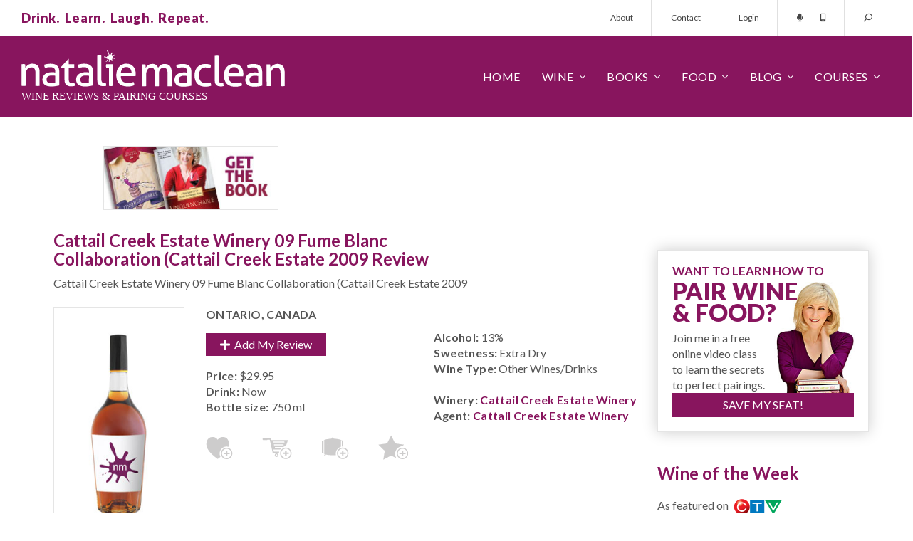

--- FILE ---
content_type: application/javascript; charset=UTF-8
request_url: https://sf336.infusionsoft.app/cdn-cgi/challenge-platform/h/b/scripts/jsd/d251aa49a8a3/main.js?
body_size: 7716
content:
window._cf_chl_opt={AKGCx8:'b'};~function(R6,Qr,QZ,QG,Qm,Qh,Qz,Qx,R0,R2){R6=P,function(o,c,RC,R5,Q,R){for(RC={o:464,c:492,Q:394,R:323,b:344,V:418,B:397,L:473,s:509,d:535,A:508,g:501},R5=P,Q=o();!![];)try{if(R=-parseInt(R5(RC.o))/1*(parseInt(R5(RC.c))/2)+-parseInt(R5(RC.Q))/3+parseInt(R5(RC.R))/4*(-parseInt(R5(RC.b))/5)+parseInt(R5(RC.V))/6*(-parseInt(R5(RC.B))/7)+parseInt(R5(RC.L))/8+-parseInt(R5(RC.s))/9*(parseInt(R5(RC.d))/10)+-parseInt(R5(RC.A))/11*(-parseInt(R5(RC.g))/12),c===R)break;else Q.push(Q.shift())}catch(b){Q.push(Q.shift())}}(l,995522),Qr=this||self,QZ=Qr[R6(530)],QG=null,Qm=QU(),Qh={},Qh[R6(377)]='o',Qh[R6(450)]='s',Qh[R6(466)]='u',Qh[R6(360)]='z',Qh[R6(404)]='n',Qh[R6(525)]='I',Qh[R6(334)]='b',Qz=Qh,Qr[R6(350)]=function(o,Q,R,V,bn,bw,bt,Re,B,s,A,g,S,F,O,J,C,Z,G,D,E,j,y){if(bn={o:386,c:515,Q:440,R:328,b:451,V:426,B:339,L:482,s:461,d:339,A:359,g:499,e:445,S:445,F:337,v:425,k:474,y:484,X:456,O:319,Y:419,a:507,I:391,W:387,n:367,J:463,C:493,Z:345,G:429,f:458,D:441,E:503,j:332,i:390,M:529,U:519,m:335,H:510,h:405,z:462,K:349,N:512,T:389,x:389,l0:361,l1:361,l2:460,l3:460,l4:465,l5:479,l6:343,l7:485,l8:421,l9:385,ll:438,lP:381,lo:395,lc:520},bw={o:446,c:495,Q:484,R:345,b:358},bt={o:384,c:356,Q:416,R:415},Re=R6,B={'yXpzI':function(X,O){return X<O},'NHGti':function(X,O){return X+O},'XeLuq':function(X,O){return X+O},'VZedt':Re(bn.o),'jSYPC':Re(bn.c),'CaFAP':function(X,O){return O===X},'LENwV':function(X,O){return X(O)},'TZUyj':function(X,O){return X<O},'uEIHF':function(X,O,Y,I){return X(O,Y,I)},'HaGHG':Re(bn.Q),'MTBRr':Re(bn.R),'CTufd':function(X,O){return O===X},'ihuEG':function(X,O){return X+O},'aOHJD':function(X,O,Y){return X(O,Y)},'oeGVu':function(X,O,Y){return X(O,Y)},'WeKHY':function(X,O){return X+O}},Q===null||B[Re(bn.b)](void 0,Q))return V;for(s=B[Re(bn.V)](QT,Q),o[Re(bn.B)][Re(bn.L)]&&(s=s[Re(bn.s)](o[Re(bn.d)][Re(bn.L)](Q))),s=o[Re(bn.A)][Re(bn.g)]&&o[Re(bn.e)]?o[Re(bn.A)][Re(bn.g)](new o[(Re(bn.S))](s)):function(X,Ru,O){for(Ru=Re,X[Ru(bw.o)](),O=0;B[Ru(bw.c)](O,X[Ru(bw.Q)]);X[O]===X[B[Ru(bw.R)](O,1)]?X[Ru(bw.b)](O+1,1):O+=1);return X}(s),A='nAsAaAb'.split('A'),A=A[Re(bn.F)][Re(bn.v)](A),g=0;B[Re(bn.k)](g,s[Re(bn.y)]);g++)if(S=s[g],F=B[Re(bn.X)](QN,o,Q,S),A(F)){if(B[Re(bn.O)]===B[Re(bn.Y)]){for(O=Re(bn.a)[Re(bn.I)]('|'),J=0;!![];){switch(O[J++]){case'0':D[Re(bn.W)](Re(bn.n),C);continue;case'1':D[Re(bn.J)]=2500;continue;case'2':C=B[Re(bn.C)](B[Re(bn.Z)](B[Re(bn.G)]+g[Re(bn.f)][Re(bn.D)]+B[Re(bn.E)],G.r),Re(bn.j));continue;case'3':Z={},Z[Re(bn.i)]=O,Z[Re(bn.M)]=j,Z[Re(bn.U)]=Re(bn.m),D[Re(bn.H)](X[Re(bn.h)](Z));continue;case'4':D[Re(bn.z)]=function(){};continue;case'5':G=A[Re(bn.K)];continue;case'6':D=new s[(Re(bn.N))]();continue;case'7':j=(E={},E[Re(bn.T)]=S[Re(bn.f)][Re(bn.x)],E[Re(bn.l0)]=F[Re(bn.f)][Re(bn.l1)],E[Re(bn.l2)]=y[Re(bn.f)][Re(bn.l3)],E[Re(bn.l4)]=S[Re(bn.f)][Re(bn.l5)],E[Re(bn.l6)]=y,E);continue}break}}else y=B[Re(bn.b)]('s',F)&&!o[Re(bn.l7)](Q[S]),B[Re(bn.l8)](Re(bn.l9),B[Re(bn.ll)](R,S))?B[Re(bn.lP)](L,R+S,F):y||B[Re(bn.lo)](L,B[Re(bn.lc)](R,S),Q[S])}else B[Re(bn.lo)](L,R+S,F);return V;function L(X,O,RS){RS=Re,Object[RS(bt.o)][RS(bt.c)][RS(bt.Q)](V,O)||(V[O]=[]),V[O][RS(bt.R)](X)}},Qx=R6(331)[R6(391)](';'),R0=Qx[R6(337)][R6(425)](Qx),Qr[R6(436)]=function(o,Q,bG,bZ,RF,R,V,B,L,s){for(bG={o:432,c:382,Q:484,R:398,b:413,V:415,B:325},bZ={o:532},RF=R6,R={'GNlhl':function(A,g){return A+g},'AilNP':function(A,g){return A<g},'mPTzS':function(A,g){return A(g)}},V=Object[RF(bG.o)](Q),B=0;R[RF(bG.c)](B,V[RF(bG.Q)]);B++)if(L=V[B],'f'===L&&(L='N'),o[L]){for(s=0;s<Q[V[B]][RF(bG.Q)];-1===o[L][RF(bG.R)](Q[V[B]][s])&&(R[RF(bG.b)](R0,Q[V[B]][s])||o[L][RF(bG.V)]('o.'+Q[V[B]][s])),s++);}else o[L]=Q[V[B]][RF(bG.B)](function(A,Rv){return Rv=RF,R[Rv(bZ.o)]('o.',A)})},R2=function(VL,VB,VV,Vb,VR,Vc,Ry,c,Q,R,b){return VL={o:379,c:402,Q:392,R:405},VB={o:477,c:370,Q:370,R:504,b:513,V:423,B:523,L:488,s:477,d:494,A:411,g:444,e:487,S:477,F:518,v:523,k:415,y:514,X:477,O:518,Y:417,a:369,I:412,W:383,n:491,J:403,C:477,Z:511,G:513,f:477},VV={o:422,c:484},Vb={o:355},VR={o:365,c:444,Q:484,R:513,b:384,V:356,B:416,L:528,s:356,d:384,A:356,g:416,e:490,S:470,F:527,v:355,k:536,y:383,X:415,O:447,Y:444,a:329,I:420,W:491,n:423,J:415,C:365,Z:477,G:444,f:333,D:384,E:414,j:415,i:374,M:393,U:415,m:447,H:415,h:422,z:362,K:536,N:415,T:427,x:420,l0:415,l1:415,l2:531,l3:403},Vc={o:504,c:513},Ry=R6,c={'IEEPA':Ry(VL.o),'KVDqY':function(V,B){return V==B},'BPACL':function(V,B){return V<B},'KTUYN':function(V,B){return V+B},'gicTS':Ry(VL.c),'IWvVN':function(V,B){return V==B},'aZldC':function(V,B){return V-B},'IYHQA':function(V,B){return B|V},'aXcIq':function(V,B){return V|B},'GPOoC':function(V,B){return V==B},'lZvpi':function(V,B){return V(B)},'HmgWm':function(V,B){return B&V},'kKPnQ':function(V,B){return V(B)},'CvPmV':function(V,B){return V>B},'kCmHD':function(V,B){return V<<B},'xgsva':function(V,B){return B==V},'ScMNs':function(V,B){return B==V},'NXJci':function(V,B){return V(B)},'GoGRO':function(V,B){return V(B)},'HIWWO':function(V,B){return V(B)},'YPVJY':function(V,B){return B==V},'QiUQg':function(V,B){return V<B},'JeJJg':function(V,B){return V==B},'JTHmR':function(V,B){return B*V},'aKhKm':function(V,B){return V(B)},'rEmrJ':function(V,B){return B&V},'gsAJZ':function(V,B){return V>B},'dFSKs':function(V,B){return V(B)},'TxSbv':function(V,B){return V*B},'soNrL':function(V,B){return V(B)},'gKFaz':function(V,B){return V+B}},Q=String[Ry(VL.Q)],R={'h':function(V){return V==null?'':R.g(V,6,function(B,RX){return RX=P,c[RX(Vc.o)][RX(Vc.c)](B)})},'g':function(V,B,L,RO,s,A,S,F,y,X,O,Y,I,W,J,C,Z,G){if(RO=Ry,c[RO(VR.o)](null,V))return'';for(A={},S={},F='',y=2,X=3,O=2,Y=[],I=0,W=0,J=0;c[RO(VR.c)](J,V[RO(VR.Q)]);J+=1)if(C=V[RO(VR.R)](J),Object[RO(VR.b)][RO(VR.V)][RO(VR.B)](A,C)||(A[C]=X++,S[C]=!0),Z=c[RO(VR.L)](F,C),Object[RO(VR.b)][RO(VR.s)][RO(VR.B)](A,Z))F=Z;else{if(Object[RO(VR.d)][RO(VR.A)][RO(VR.g)](S,F)){if(c[RO(VR.e)]===RO(VR.S))R[RO(VR.F)]=W,V();else{if(256>F[RO(VR.v)](0)){for(s=0;s<O;I<<=1,c[RO(VR.k)](W,c[RO(VR.y)](B,1))?(W=0,Y[RO(VR.X)](L(I)),I=0):W++,s++);for(G=F[RO(VR.v)](0),s=0;8>s;I=c[RO(VR.O)](I<<1,G&1),W==c[RO(VR.y)](B,1)?(W=0,Y[RO(VR.X)](L(I)),I=0):W++,G>>=1,s++);}else{for(G=1,s=0;c[RO(VR.Y)](s,O);I=c[RO(VR.a)](I<<1,G),c[RO(VR.I)](W,B-1)?(W=0,Y[RO(VR.X)](c[RO(VR.W)](L,I)),I=0):W++,G=0,s++);for(G=F[RO(VR.v)](0),s=0;16>s;I=I<<1.76|c[RO(VR.n)](G,1),B-1==W?(W=0,Y[RO(VR.J)](c[RO(VR.W)](L,I)),I=0):W++,G>>=1,s++);}y--,c[RO(VR.C)](0,y)&&(y=Math[RO(VR.Z)](2,O),O++),delete S[F]}}else for(G=A[F],s=0;c[RO(VR.G)](s,O);I=1&G|I<<1,W==B-1?(W=0,Y[RO(VR.X)](c[RO(VR.W)](L,I)),I=0):W++,G>>=1,s++);F=(y--,0==y&&(y=Math[RO(VR.Z)](2,O),O++),A[Z]=X++,c[RO(VR.f)](String,C))}if(F!==''){if(Object[RO(VR.D)][RO(VR.s)][RO(VR.g)](S,F)){if(c[RO(VR.E)](256,F[RO(VR.v)](0))){for(s=0;s<O;I<<=1,c[RO(VR.o)](W,c[RO(VR.y)](B,1))?(W=0,Y[RO(VR.j)](L(I)),I=0):W++,s++);for(G=F[RO(VR.v)](0),s=0;8>s;I=c[RO(VR.i)](I,1)|1.15&G,c[RO(VR.M)](W,B-1)?(W=0,Y[RO(VR.U)](L(I)),I=0):W++,G>>=1,s++);}else{for(G=1,s=0;s<O;I=c[RO(VR.m)](c[RO(VR.i)](I,1),G),W==c[RO(VR.y)](B,1)?(W=0,Y[RO(VR.H)](L(I)),I=0):W++,G=0,s++);for(G=F[RO(VR.v)](0),s=0;16>s;I=c[RO(VR.m)](I<<1,G&1),c[RO(VR.h)](W,B-1)?(W=0,Y[RO(VR.X)](c[RO(VR.z)](L,I)),I=0):W++,G>>=1,s++);}y--,c[RO(VR.K)](0,y)&&(y=Math[RO(VR.Z)](2,O),O++),delete S[F]}else for(G=A[F],s=0;s<O;I=1&G|I<<1.95,W==c[RO(VR.y)](B,1)?(W=0,Y[RO(VR.N)](c[RO(VR.T)](L,I)),I=0):W++,G>>=1,s++);y--,c[RO(VR.x)](0,y)&&O++}for(G=2,s=0;s<O;I=1.43&G|I<<1,B-1==W?(W=0,Y[RO(VR.l0)](c[RO(VR.f)](L,I)),I=0):W++,G>>=1,s++);for(;;)if(I<<=1,W==B-1){Y[RO(VR.l1)](c[RO(VR.l2)](L,I));break}else W++;return Y[RO(VR.l3)]('')},'j':function(V,RY){return RY=Ry,c[RY(VV.o)](null,V)?'':V==''?null:R.i(V[RY(VV.c)],32768,function(B,Ra){return Ra=RY,V[Ra(Vb.o)](B)})},'i':function(V,B,L,RI,s,A,S,F,y,X,O,Y,I,W,J,C,G,Z){for(RI=Ry,s=[],A=4,S=4,F=3,y=[],Y=L(0),I=B,W=1,X=0;3>X;s[X]=X,X+=1);for(J=0,C=Math[RI(VB.o)](2,2),O=1;O!=C;)if(RI(VB.c)!==RI(VB.Q))return c[RI(VB.R)][RI(VB.b)](s);else Z=c[RI(VB.V)](Y,I),I>>=1,c[RI(VB.B)](0,I)&&(I=B,Y=L(W++)),J|=(c[RI(VB.L)](0,Z)?1:0)*O,O<<=1;switch(J){case 0:for(J=0,C=Math[RI(VB.s)](2,8),O=1;C!=O;Z=I&Y,I>>=1,c[RI(VB.d)](0,I)&&(I=B,Y=L(W++)),J|=c[RI(VB.A)](c[RI(VB.g)](0,Z)?1:0,O),O<<=1);G=c[RI(VB.e)](Q,J);break;case 1:for(J=0,C=Math[RI(VB.S)](2,16),O=1;C!=O;Z=c[RI(VB.F)](Y,I),I>>=1,c[RI(VB.v)](0,I)&&(I=B,Y=L(W++)),J|=c[RI(VB.A)](0<Z?1:0,O),O<<=1);G=Q(J);break;case 2:return''}for(X=s[3]=G,y[RI(VB.k)](G);;){if(c[RI(VB.y)](W,V))return'';for(J=0,C=Math[RI(VB.X)](2,F),O=1;C!=O;Z=c[RI(VB.O)](Y,I),I>>=1,0==I&&(I=B,Y=c[RI(VB.Y)](L,W++)),J|=(c[RI(VB.g)](0,Z)?1:0)*O,O<<=1);switch(G=J){case 0:for(J=0,C=Math[RI(VB.o)](2,8),O=1;C!=O;Z=I&Y,I>>=1,0==I&&(I=B,Y=L(W++)),J|=c[RI(VB.a)](0<Z?1:0,O),O<<=1);s[S++]=c[RI(VB.I)](Q,J),G=c[RI(VB.W)](S,1),A--;break;case 1:for(J=0,C=Math[RI(VB.o)](2,16),O=1;O!=C;Z=c[RI(VB.V)](Y,I),I>>=1,I==0&&(I=B,Y=L(W++)),J|=(0<Z?1:0)*O,O<<=1);s[S++]=c[RI(VB.n)](Q,J),G=S-1,A--;break;case 2:return y[RI(VB.J)]('')}if(A==0&&(A=Math[RI(VB.C)](2,F),F++),s[G])G=s[G];else if(G===S)G=c[RI(VB.Z)](X,X[RI(VB.G)](0));else return null;y[RI(VB.k)](G),s[S++]=X+G[RI(VB.b)](0),A--,X=G,A==0&&(A=Math[RI(VB.f)](2,F),F++)}}},b={},b[Ry(VL.R)]=R.h,b}(),R3();function QU(b9,RL){return b9={o:364,c:364},RL=R6,crypto&&crypto[RL(b9.o)]?crypto[RL(b9.c)]():''}function Qi(Rx,RQ,o,c,Q,R){return Rx={o:368,c:318,Q:476,R:321,b:352,V:521},RQ=R6,o={'camGV':function(b){return b()},'srrlV':function(b,V){return b/V},'OeWBo':function(b,V){return b>V},'nmdxd':function(b,V){return b-V}},c=3600,Q=o[RQ(Rx.o)](Qj),R=Math[RQ(Rx.c)](o[RQ(Rx.Q)](Date[RQ(Rx.R)](),1e3)),o[RQ(Rx.b)](o[RQ(Rx.V)](R,Q),c)?![]:!![]}function QH(R,b,bQ,Rs,V,B,L,s,d,A,g,S,F,v,k){if(bQ={o:469,c:332,Q:371,R:322,b:537,V:407,B:391,L:462,s:453,d:363,A:386,g:458,e:441,S:515,F:353,v:463,k:390,y:529,X:519,O:335,Y:510,a:405,I:512,W:349,n:387,J:367,C:389,Z:458,G:361,f:460,D:460,E:465,j:479,i:343},Rs=R6,V={'sUKfa':function(y,X){return y(X)},'pFXAD':Rs(bQ.o),'UcnCv':function(X,O){return X+O},'BKCGT':function(X,O){return X+O},'UsTEs':Rs(bQ.c)},!V[Rs(bQ.Q)](QE,0))return![];L=(B={},B[Rs(bQ.R)]=R,B[Rs(bQ.b)]=b,B);try{for(s=V[Rs(bQ.V)][Rs(bQ.B)]('|'),d=0;!![];){switch(s[d++]){case'0':S[Rs(bQ.L)]=function(){};continue;case'1':A=V[Rs(bQ.s)](V[Rs(bQ.d)](Rs(bQ.A)+Qr[Rs(bQ.g)][Rs(bQ.e)]+Rs(bQ.S),F.r),V[Rs(bQ.F)]);continue;case'2':S[Rs(bQ.v)]=2500;continue;case'3':g={},g[Rs(bQ.k)]=L,g[Rs(bQ.y)]=k,g[Rs(bQ.X)]=Rs(bQ.O),S[Rs(bQ.Y)](R2[Rs(bQ.a)](g));continue;case'4':S=new Qr[(Rs(bQ.I))]();continue;case'5':F=Qr[Rs(bQ.W)];continue;case'6':S[Rs(bQ.n)](Rs(bQ.J),A);continue;case'7':k=(v={},v[Rs(bQ.C)]=Qr[Rs(bQ.Z)][Rs(bQ.C)],v[Rs(bQ.G)]=Qr[Rs(bQ.Z)][Rs(bQ.G)],v[Rs(bQ.f)]=Qr[Rs(bQ.g)][Rs(bQ.D)],v[Rs(bQ.E)]=Qr[Rs(bQ.g)][Rs(bQ.j)],v[Rs(bQ.i)]=Qm,v);continue}break}}catch(y){}}function R1(bq,Rk,R,b,V,B,L,s,d,A,g){b=(bq={o:500,c:471,Q:526,R:391,b:449,V:341,B:472,L:348,s:340,d:434,A:478,g:327,e:442,S:396,F:401},Rk=R6,R={},R[Rk(bq.o)]=Rk(bq.c),R);try{for(V=Rk(bq.Q)[Rk(bq.R)]('|'),B=0;!![];){switch(V[B++]){case'0':L=QZ[Rk(bq.b)](Rk(bq.V));continue;case'1':QZ[Rk(bq.B)][Rk(bq.L)](L);continue;case'2':s={};continue;case'3':s=pRIb1(A,A,'',s);continue;case'4':s=pRIb1(A,A[Rk(bq.s)]||A[Rk(bq.d)],'n.',s);continue;case'5':QZ[Rk(bq.B)][Rk(bq.A)](L);continue;case'6':s=pRIb1(A,L[b[Rk(bq.o)]],'d.',s);continue;case'7':return d={},d.r=s,d.e=null,d;case'8':L[Rk(bq.g)]='-1';continue;case'9':A=L[Rk(bq.e)];continue;case'10':L[Rk(bq.S)]=Rk(bq.F);continue}break}}catch(S){return g={},g.r={},g.e=S,g}}function QD(RE,Rl,c,Q){return RE={o:399,c:399},Rl=R6,c={},c[Rl(RE.o)]=function(R,b){return R!==b},Q=c,Q[Rl(RE.c)](Qf(),null)}function QK(c,Q,bV,Rd,R,V){return bV={o:435,c:410,Q:435,R:342,b:384,V:378,B:416,L:398,s:455},Rd=R6,R={},R[Rd(bV.o)]=function(B,L){return B instanceof L},R[Rd(bV.c)]=function(B,L){return B<L},V=R,V[Rd(bV.Q)](Q,c[Rd(bV.R)])&&V[Rd(bV.c)](0,c[Rd(bV.R)][Rd(bV.b)][Rd(bV.V)][Rd(bV.B)](Q)[Rd(bV.L)](Rd(bV.s)))}function R3(VF,Vu,Vg,VA,Rt,o,c,Q,R,b){if(VF={o:349,c:505,Q:400,R:454,b:489,V:489,B:468,L:527},Vu={o:400,c:454,Q:527},Vg={o:326},VA={o:533},Rt=R6,o={'cuCNj':function(V,B,L){return V(B,L)},'YMiRM':function(V){return V()}},c=Qr[Rt(VF.o)],!c)return;if(!o[Rt(VF.c)](Qi))return;(Q=![],R=function(V){if(V={'zpwyc':function(B,L,s,Rw){return Rw=P,o[Rw(VA.o)](B,L,s)}},!Q){if(Q=!![],!Qi())return;Qq(function(B,RW){RW=P,V[RW(Vg.o)](R4,c,B)})}},QZ[Rt(VF.Q)]!==Rt(VF.R))?R():Qr[Rt(VF.b)]?QZ[Rt(VF.V)](Rt(VF.B),R):(b=QZ[Rt(VF.L)]||function(){},QZ[Rt(VF.L)]=function(Rn){Rn=Rt,b(),QZ[Rn(Vu.o)]!==Rn(Vu.c)&&(QZ[Rn(Vu.Q)]=b,R())})}function Qj(Rh,Rc,o){return Rh={o:349,c:318},Rc=R6,o=Qr[Rc(Rh.o)],Math[Rc(Rh.c)](+atob(o.t))}function QT(c,bg,Rg,Q,R,V){for(bg={o:483,c:461,Q:432,R:431},Rg=R6,Q={},Q[Rg(bg.o)]=function(B,L){return L!==B},R=Q,V=[];R[Rg(bg.o)](null,c);V=V[Rg(bg.c)](Object[Rg(bg.Q)](c)),c=Object[Rg(bg.R)](c));return V}function Qq(o,Rq,RG,R7,c,Q){if(Rq={o:430,c:522,Q:517,R:430,b:433},RG={o:467,c:324},R7=R6,c={'hZVQp':function(R,b){return R(b)},'dmcTQ':function(R,b,V){return R(b,V)},'HKqyc':R7(Rq.o)},Q=R1(),c[R7(Rq.c)](QM,Q.r,function(R,R8){R8=R7,typeof o===R8(RG.o)&&c[R8(RG.c)](o,R),Qp()}),Q.e){if(c[R7(Rq.Q)]===R7(Rq.R))QH(R7(Rq.b),Q.e);else return![]}}function l(Vk){return Vk='ScMNs,HmgWm,href,bind,LENwV,GoGRO,YGsiV,VZedt,iImqY,getPrototypeOf,keys,error on cf_chl_props,navigator,CITtu,rxvNi8,/jsd/oneshot/d251aa49a8a3/0.49468192885961054:1769584942:W9gfmXbIFhpfC40KJunynv2IMllSxCLP4L62w0mooLo/,ihuEG,QNLzU,oygBI,AKGCx8,contentWindow,sid,BPACL,Set,sort,IYHQA,xgMXu,createElement,string,CaFAP,Qnubf,UcnCv,loading,[native code],uEIHF,error,_cf_chl_opt,status,LRmiB4,concat,ontimeout,timeout,3573JPizgx,pkLOA2,undefined,function,DOMContentLoaded,5|1|4|6|2|0|7|3,qCrwS,contentDocument,body,10821920xrGGZv,TZUyj,cloudflare-invisible,srrlV,pow,removeChild,aUjz8,random,KQjhb,getOwnPropertyNames,slqVq,length,isNaN,JDpHQ,aKhKm,QiUQg,addEventListener,gicTS,lZvpi,118fYHVpA,XeLuq,JeJJg,yXpzI,onerror,YruXf,isArray,from,Gqhsp,42813276Bldotc,QLNrL,jSYPC,IEEPA,YMiRM,tXHRS,5|2|6|0|1|4|7|3,11vTjatZ,225DTJdIh,send,gKFaz,XMLHttpRequest,charAt,gsAJZ,/b/ov1/0.49468192885961054:1769584942:W9gfmXbIFhpfC40KJunynv2IMllSxCLP4L62w0mooLo/,onload,HKqyc,rEmrJ,source,WeKHY,nmdxd,dmcTQ,YPVJY,parent,bigint,0|10|8|1|9|2|3|4|6|5|7,onreadystatechange,KTUYN,chctx,document,HIWWO,GNlhl,cuCNj,CLkTX,523690saZzqo,IWvVN,TYlZ6,floor,HaGHG,xhr-error,now,AdeF3,4rMMBLB,hZVQp,map,zpwyc,tabIndex,KKlGh,aXcIq,location,_cf_chl_opt;JJgc4;PJAn2;kJOnV9;IWJi4;OHeaY1;DqMg0;FKmRv9;LpvFx1;cAdz2;PqBHf2;nFZCC5;ddwW5;pRIb1;rxvNi8;RrrrA2;erHi9,/invisible/jsd,kKPnQ,boolean,jsd,YrTKA,includes,event,Object,clientInformation,iframe,Function,JBxy9,452185mgVZDc,NHGti,whcWE,KlSiJ,appendChild,__CF$cv$params,pRIb1,postMessage,OeWBo,UsTEs,daAps,charCodeAt,hasOwnProperty,hNNGM,splice,Array,symbol,SSTpq3,NXJci,BKCGT,randomUUID,KVDqY,log,POST,camGV,TxSbv,gnafm,sUKfa,http-code:,stringify,kCmHD,detail,fsHei,object,toString,HlisGTNUyqRkgAmEn4+$ZYPFdbeKhjpfJ0rDIW2L-8voxXQ51VcOwzM7Ct6a9Bu3S,api,aOHJD,AilNP,aZldC,prototype,d.cookie,/cdn-cgi/challenge-platform/h/,open,catch,CnwA5,errorInfoObject,split,fromCharCode,xgsva,2856129ViTWTj,oeGVu,style,7HrhLPx,indexOf,gUUwU,readyState,display: none,jOrlz,join,number,HrrzyPN,success,pFXAD,gmypb,XJlIl,diGJN,JTHmR,soNrL,mPTzS,CvPmV,push,call,dFSKs,8174874pAZGhl,MTBRr,GPOoC,CTufd'.split(','),l=function(){return Vk},l()}function Qp(RU,RP,c,Q,R){if(RU={o:502,c:534,Q:409,R:486,b:534},RP=R6,c={},c[RP(RU.o)]=function(b,V){return V===b},c[RP(RU.c)]=RP(RU.Q),c[RP(RU.R)]=function(b,V){return b*V},Q=c,R=Qf(),Q[RP(RU.o)](R,null))return;QG=(QG&&(RP(RU.Q)===Q[RP(RU.b)]?clearTimeout(QG):Q(R)),setTimeout(function(){Qq()},Q[RP(RU.R)](R,1e3)))}function QN(Q,R,V,bd,RA,B,L,s,A){L=(bd={o:448,c:481,Q:377,R:408,b:467,V:388,B:388,L:359,s:498,d:359,A:408,g:448,e:467},RA=R6,B={},B[RA(bd.o)]=function(g,e){return e==g},B[RA(bd.c)]=RA(bd.Q),B[RA(bd.R)]=function(g,e){return e===g},B);try{s=R[V]}catch(g){return'i'}if(null==s)return void 0===s?'u':'x';if(L[RA(bd.o)](L[RA(bd.c)],typeof s))try{if(RA(bd.b)==typeof s[RA(bd.V)])return s[RA(bd.B)](function(){}),'p'}catch(e){}return Q[RA(bd.L)][RA(bd.s)](s)?'a':s===Q[RA(bd.d)]?'D':L[RA(bd.A)](!0,s)?'T':L[RA(bd.R)](!1,s)?'F':(A=typeof s,L[RA(bd.g)](RA(bd.e),A)?QK(Q,s)?'N':'f':Qz[A]||'?')}function Qf(RD,R9,c,Q,R,b){return RD={o:336,c:428,Q:404,R:349},R9=R6,c={},c[R9(RD.o)]=function(V,B){return V!==B},c[R9(RD.c)]=R9(RD.Q),Q=c,R=Qr[R9(RD.R)],!R?null:(b=R.i,Q[R9(RD.o)](typeof b,Q[R9(RD.c)])||b<30)?null:b}function P(o,c,Q,R){return o=o-318,Q=l(),R=Q[o],R}function QM(o,c,b8,b7,b6,b5,RR,Q,R,b,V){b8={o:372,c:437,Q:349,R:366,b:458,V:512,B:387,L:367,s:346,d:386,A:441,g:497,e:380,S:463,F:462,v:516,k:496,y:439,X:330,O:424,Y:510,a:405,I:373},b7={o:320},b6={o:506,c:459,Q:357,R:459,b:406,V:347,B:452,L:459},b5={o:347,c:463},RR=R6,Q={'KlSiJ':function(B,L){return B(L)},'tXHRS':function(B,L){return B>=L},'hNNGM':function(B,L){return B<L},'Qnubf':RR(b8.o),'whcWE':function(B,L){return B+L},'YruXf':RR(b8.c),'QNLzU':function(B){return B()}},R=Qr[RR(b8.Q)],console[RR(b8.R)](Qr[RR(b8.b)]),b=new Qr[(RR(b8.V))](),b[RR(b8.B)](RR(b8.L),Q[RR(b8.s)](RR(b8.d)+Qr[RR(b8.b)][RR(b8.A)],Q[RR(b8.g)])+R.r),R[RR(b8.e)]&&(b[RR(b8.S)]=5e3,b[RR(b8.F)]=function(Rb){Rb=RR,Q[Rb(b5.o)](c,Rb(b5.c))}),b[RR(b8.v)]=function(RV){RV=RR,Q[RV(b6.o)](b[RV(b6.c)],200)&&Q[RV(b6.Q)](b[RV(b6.R)],300)?c(RV(b6.b)):Q[RV(b6.V)](c,Q[RV(b6.B)]+b[RV(b6.L)])},b[RR(b8.k)]=function(RB){RB=RR,c(RB(b7.o))},V={'t':Q[RR(b8.y)](Qj),'lhr':QZ[RR(b8.X)]&&QZ[RR(b8.X)][RR(b8.O)]?QZ[RR(b8.X)][RR(b8.O)]:'','api':R[RR(b8.e)]?!![]:![],'c':QD(),'payload':o},b[RR(b8.Y)](R2[RR(b8.a)](JSON[RR(b8.I)](V)))}function QE(c,RH,Ro,Q,R){return RH={o:376,c:480},Ro=R6,Q={},Q[Ro(RH.o)]=function(b,V){return b<V},R=Q,R[Ro(RH.o)](Math[Ro(RH.c)](),c)}function R4(R,b,Vv,RJ,V,B,L,s){if(Vv={o:354,c:475,Q:380,R:406,b:519,V:475,B:443,L:338,s:406,d:524,A:351,g:519,e:354,S:443,F:338,v:457,k:375,y:524,X:351},RJ=R6,V={},V[RJ(Vv.o)]=RJ(Vv.c),B=V,!R[RJ(Vv.Q)])return;b===RJ(Vv.R)?(L={},L[RJ(Vv.b)]=RJ(Vv.V),L[RJ(Vv.B)]=R.r,L[RJ(Vv.L)]=RJ(Vv.s),Qr[RJ(Vv.d)][RJ(Vv.A)](L,'*')):(s={},s[RJ(Vv.g)]=B[RJ(Vv.e)],s[RJ(Vv.S)]=R.r,s[RJ(Vv.F)]=RJ(Vv.v),s[RJ(Vv.k)]=b,Qr[RJ(Vv.y)][RJ(Vv.X)](s,'*'))}}()